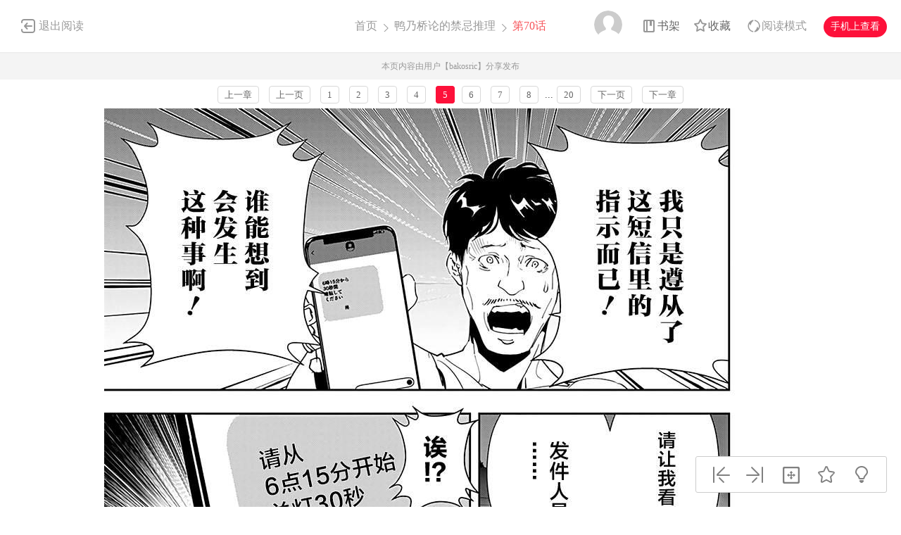

--- FILE ---
content_type: text/html; charset=utf-8
request_url: https://cnc.dm5.com/m1504347-p5/
body_size: 8403
content:
<!DOCTYPE html PUBLIC "-//W3C//DTD XHTML 1.0 Transitional//EN" "http://www.w3.org/TR/xhtml1/DTD/xhtml1-transitional.dtd">
<html xmlns="http://www.w3.org/1999/xhtml">
<head>
    <meta http-equiv="Content-Type" content="text/html; charset=utf-8" />
    <title>鸭乃桥论的禁忌推理漫画_第70话,,第5页_在线漫画阅读_动漫屋</title>
    <meta name="Description" content="鸭乃桥论的禁忌推理70漫画简介：海藻头侦探x耿直小警察，天野明时隔7年的新连载就此开...动漫屋提供鸭乃桥论的禁忌推理70在线阅读和鸭乃桥论的禁忌推理170第一时间更新，同时也是国内鸭乃桥论的禁忌推理漫画最快最全的在线漫画阅读网站 - 170第5页。" />
    <meta name="Keywords" content="鸭乃桥论的禁忌推理漫画,鸭乃桥论的禁忌推理第70话,鸭乃桥论的禁忌推理在线漫画" />
    <meta name="Author" content="动漫屋:好漫画,为看漫画的人而生、dm5.com" />
    <meta content="no-referrer-when-downgrade" name="referrer" />
    <!-- 样式引用 -->
    <link rel="stylesheet" type="text/css" href="https://css99tel.cdndm5.com/v202508200911/dm5/css/reset.css" />
    <link rel="stylesheet" type="text/css" href="https://css99tel.cdndm5.com/v202508200911/dm5/css/view.css" />
    <script src="https://css99tel.cdndm5.com/v202508200911/dm5/js/jquery-1.8.3.min.js" type="text/javascript"></script>
    <script src="https://css99tel.cdndm5.com/v202508200911/dm5/js/jquery.cookie.js" type="text/javascript"></script>
    <script src="https://css99tel.cdndm5.com/v202508200911/dm5/js/chapternew_v22.js" type="text/javascript"></script>
    <link rel="stylesheet" href="https://css99tel.cdndm5.com/v202508200911/dm5/css/account.css" />
    <script src="https://css99tel.cdndm5.com/v202508200911/dm5/js/comm.js" type="text/javascript"></script>
    <script src="https://css99tel.cdndm5.com/v202508200911/dm5/js/post.js" type="text/javascript"></script>
    <script src="https://css99tel.cdndm5.com/v202508200911/dm5/js/login.js" type="text/javascript"></script>
    <script src="https://css99tel.cdndm5.com/v202508200911/dm5/js/comics-dm5v3.js" type="text/javascript"></script>
    <script src="https://css99tel.cdndm5.com/v202508200911/dm5/js/newtc.js" type="text/javascript"></script>
    <script src="https://css99tel.cdndm5.com/v202508200911/dm5/js/newyb.js" type="text/javascript"></script>
    <script type="text/javascript">
        var isVip = "False";        var DM5_COOKIEDOMAIN='dm5.com';        var COMIC_MID = 63567;        var DM5_CURL = "/m1504347/";        var DM5_CURL_END = "/m1504347-end/";        var DM5_CTITLE = "鸭乃桥论的禁忌推理 第70话";        var DM5_MID=63567;        var DM5_CID=1504347;        var DM5_IMAGE_COUNT=20;        var DM5_USERID = 0;        var DM5_FROM = "%2fm1504347-p5%2f";        var DM5_PAGETYPE = 9;        var DM5_PAGEINDEX = 1;        var DM5_PAGEPCOUNT = 1;        var DM5_POSTCOUNT=4;        var DM5_TIEBATOPICID='1909058';        var DM5_LOADIMAGEURL='https://css99tel.cdndm5.com/v202508200911/dm5/images/loading.gif';        var DM5_LOADIMAGEURLW='https://css99tel.cdndm5.com/dm5/images/newloading2.gif';        var DM5_LOADIMAGEURLWH='https://css99tel.cdndm5.com/dm5/images/newloading3.gif';        var DM5_LOADINGIMAGE='https://css99tel.cdndm5.com/v202508200911/dm5/images/loading.gif';        var DM5_READMODEL = 1;        var DM5_CURRENTFOCUS = 1;        var DM5_VIEWSIGN="a31addd5494b24f76dc25dc5786a76aa";        var DM5_VIEWSIGN_DT="2026-01-21 12:11:45";        reseturl(window.location.href, DM5_CURL.substring(0, DM5_CURL.length - 1));    </script>
    <style type="text/css">
        div.yddiv iframe {        position:relative !important;        }    </style>
</head>
<body class="white">
    <div class="view-header-2" style="overflow:visible;position: inherit;">
        <a href="/manhua-yanaiqiaolundejinjituili/" class="back">退出阅读</a>
        <div class="title">
            <a href="/">首页</a>
            <span class="right-arrow"><a href="/manhua-yanaiqiaolundejinjituili/" title="鸭乃桥论的禁忌推理">鸭乃桥论的禁忌推理</a></span>
            <span class="active right-arrow">
            第70话            </span>
        </div>
        <div class="right-bar">
            <div class="hover">
                <a href="javascript:void(0);" class="avatar userbtn" >
                    <img data-isload="0" class="header-avatar" src="https://css99tel.cdndm5.com/dm5/images/mrtx.gif" />
                </a>
            </div>
            <div class="hover" style="margin-left: 30px;">
                <a href="/bookmarker/" class="bookshelf" data-isload="0"  target="_blank">书架</a>
            </div>
            <a href="javascript:void(0)" class="collection">收藏</a>
            <div class="read-style-con">
                 <a href="javascript:void(0);" class="read-style readmode"  " val="1">阅读模式</a>
                <div class="info read-style-info">
<p>仅VIP会员可使用</p>                    <p>切换至高级阅读模式</p>
<a href="/vipopen/" target="_blank">开通VIP会员</a>                </div>
            </div>
            <a href="javascript:void(0)" class="phone">手机上查看<span class="code" style="height: auto;padding-bottom: 10px;"><img src="https://css99tel.cdndm5.com/v202508200911/dm5/images/down-qrcode-2.png" /><p>扫码在手机上阅读</p></span></a>
        </div>
    </div>
    <div class="new-tip normal">本页内容由用户【bakosric】分享发布</div>
    <link rel="stylesheet" href="https://css99tel.cdndm5.com/v202508200911/dm5/css/mobile/swiper-4.1.0.min.css" />
        <script src="https://css99tel.cdndm5.com/v202508200911/dm5/js/mobile/swiper-4.1.0.min.js"></script>
	    <script type="text/javascript" src="//static.mediav.com/js/mvf_news_feed.js"></script>
    <div class="view-ad" style="margin-top: 5px;">
        <div class="container">
            <div class="view-ad-ct">
            </div>
        </div>
    </div>
    <div class="view-paging" style="margin-top:3px;">
        <div class="container">
            <a href="/m1500153/" class="block" title="">上一章</a>
            <a href="javascript:ShowPre();" class="block">上一页</a>
            <div class="chapterpager" style="display: inline;" id="chapterpager"><a href="/m1504347/">1</a>   <a href="/m1504347-p2/">2</a>   <a href="/m1504347-p3/">3</a>   <a href="/m1504347-p4/">4</a>   <span class="current">5</span><a href="/m1504347-p6/">6</a>   <a href="/m1504347-p7/">7</a>   <a href="/m1504347-p8/">8</a>   ...<a href="/m1504347-p20/">20</a>   </div>
            <a href="javascript:ShowNext();" class="block">下一页</a>
            <a href="/m1511561/" class="block" title="">下一章</a>
        </div>
    </div>
            <div class="view-main" id="showimage" oncontextmenu="return false;" style="margin-top:5px;">
        <div class="item" id="cp_img" oncontextmenu="return false;"></div>
        <input type="hidden" id="dm5_key" value="" />
                        <script type="text/javascript">
            if (typeof (nav_lg_noshow) != "undefined" && nav_lg_noshow) {                    var nav_lg_txt="<div class=\"warning-bar\"><img src=\"https://css99tel.cdndm5.com/v202508200911/dm5/images/sd/warning.png\"><p>尊敬的动漫屋用户，应《鸭乃桥论的禁忌推理》版权方的要求，现已删除清理《鸭乃桥论的禁忌推理》漫画的所有册及内容的链接和地址，请喜欢这部漫画的漫友购买书籍或杂志欣赏！为此给各位漫友带来的不便，敬请谅解！感谢您们多年来的支持和厚爱！</p></div>";                $('#showimage').replaceWith(nav_lg_txt);            }            else            {                chapterload2(DM5_CID, DM5_CTITLE, DM5_CURL, DM5_CURL_END);            }        </script>
    </div>
    <div class="view-paging" style="margin-top:5px;">
        <div class="container">
            <a href="/m1500153/" class="block" title="">上一章</a>
            <a href="javascript:ShowPre();" class="block">上一页</a>
            <div class="chapterpager" style="display: inline;" id="chapterpager"><a href="/m1504347/">1</a>   <a href="/m1504347-p2/">2</a>   <a href="/m1504347-p3/">3</a>   <a href="/m1504347-p4/">4</a>   <span class="current">5</span><a href="/m1504347-p6/">6</a>   <a href="/m1504347-p7/">7</a>   <a href="/m1504347-p8/">8</a>   ...<a href="/m1504347-p20/">20</a>   </div>
            <a href="javascript:ShowNext();" class="block">下一页</a>
            <a href="/m1511561/" class="block" title="">下一章</a>
        </div>
    </div>
    <div class="view-ad" style="margin-top: 5px;">
        <div class="container">
            <div class="view-ad-ct">
            </div>
        </div>
    </div>
    <div class="view-comment" style="position:relative;">
        <div class="container" style="width:1180px;    overflow: visible;">
            <div style="float:left;width:858px;">
            <div class="view-comment-main">
                <div class="top">
                    <span>本章评论</span>
                    <span class="s commentcount" style="border-right:none">(共有4条评论)</span>
                    <div class="page bottom-page" >
                    </div>
                </div>
                <ul class="list">
                    <li class="solid">
                        <div class="cover"><img src="https://css99tel.cdndm5.com/dm5/images/mrtx.gif" /></div>
                        <div class="info">
                            <form id="form1" name="form1" class="chaptercommentform" method="post" action="">
                                <textarea class="comment-input js_max_text_length" name="txt_recontent" placeholder="我来说两句..."></textarea>
                                <p class="comment-item">
                                    <span class="right"><span>请您文明上网，理性发言，注意文明用语</span><span class="red"></span><span></span><a href="javascript:void(0);" onclick="$('#form1').submit();" class="publish btn chaptercommentbtn">发表评论</a></span>
                                </p>
                            </form></div>
                    </li>
                    <li>
                        <ul class="postlist">
                        </ul>
                    </li>
                     <li class="solid" style="margin-bottom: -1px;">
                        <div class="cover"><img src="https://css99tel.cdndm5.com/dm5/images/mrtx.gif" /></div>
                        <div class="info">
                            <form id="form2" name="form2" class="chaptercommentform" method="post" action="">
                                <textarea class="comment-input js_max_text_length" name="txt_recontent" placeholder="我来说两句..."></textarea>
                                <p class="comment-item">
                                    <span class="right"><span>请您文明上网，理性发言，注意文明用语</span><span class="red"></span><span></span><a href="javascript:void(0);" onclick="$('#form2').submit();" class="publish btn chaptercommentbtn">发表评论</a></span>
                                </p>
                            </form></div>
                    </li>
                </ul>
                <div class="bottom-bar footer-bar" style="display:none;">
                <div class="bottom-page">
                </div>
            </div>
            </div>
                <div style="width: 920px;overflow: hidden;position: relative;left: -60px;padding-top: 20px;">
                </div>
            </div>
            <div class="view-comment-sub">
                <!--<div class="code-bar">
                    <img class="code" src="https://css99tel.cdndm5.com/v202508200911/dm5/images/manhua_pc_code_1.png" />
                    <div class="info">
                        <p>扫一扫</p>
                        <p>手机上阅读本作品</p>
                    </div>
                </div>-->
                <div>
                    <img src="https://css99tel.cdndm5.com/v202508200911/dm5/images/view_code_ad.jpg" />
                </div>
                <div class="sub-manga">
                    <div class="top">相关作品</div>
                    <ul class="list">
                            <li>
                                <div class="cover">
                                    <a href="/manhua-weixiandiaoqiaolilun/" title="危险吊桥理论 "><img src="https://mhfm5tel.cdndm5.com/50/49393/20190414153651_130x174_13.jpg" /></a>
                                </div>
                                <div class="info">
                                    <p class="title"><a href="/manhua-weixiandiaoqiaolilun/" title="危险吊桥理论 ">危险吊桥理论 </a></p>
                                    <p class="subtitle-new">
                                        欢迎观看平未夜的漫画危险吊桥理论                                     </p>
                                    <p class="tip">
                                        <span>评分:</span><span class="mh-star-line star-3"></span>
                                    </p>
                                </div>
                            </li>
                            <li>
                                <div class="cover">
                                    <a href="/manhua-jinjiyujibi/" title="禁忌与忌避"><img src="https://mhfm5tel.cdndm5.com/90/89325/20250313171131_130x174_10.jpg" /></a>
                                </div>
                                <div class="info">
                                    <p class="title"><a href="/manhua-jinjiyujibi/" title="禁忌与忌避">禁忌与忌避</a></p>
                                    <p class="subtitle-new">
                                        这不是为了保护谁！                                    </p>
                                    <p class="tip">
                                        <span>评分:</span><span class="mh-star-line star-2"></span>
                                    </p>
                                </div>
                            </li>
                            <li>
                                <div class="cover">
                                    <a href="/manhua-lixingbenghuaidejinjizhiwen/" title="理性崩坏的禁忌之吻"><img src="https://mhfm4tel.cdndm5.com/78/77853/20220513161233_130x174_9.jpg" /></a>
                                </div>
                                <div class="info">
                                    <p class="title"><a href="/manhua-lixingbenghuaidejinjizhiwen/" title="理性崩坏的禁忌之吻">理性崩坏的禁忌之吻</a></p>
                                    <p class="subtitle-new">
                                        欢迎观看漫画理性崩坏的禁忌之吻                                    </p>
                                    <p class="tip">
                                        <span>评分:</span><span class="mh-star-line star-3"></span>
                                    </p>
                                </div>
                            </li>
                            <li>
                                <div class="cover">
                                    <a href="/manhua-jinjidelianqing/" title="禁忌的恋情"><img src="https://mhfm2tel.cdndm5.com/51/50096/20190513133636_130x174_9.jpg" /></a>
                                </div>
                                <div class="info">
                                    <p class="title"><a href="/manhua-jinjidelianqing/" title="禁忌的恋情">禁忌的恋情</a></p>
                                    <p class="subtitle-new">
                                        [我从很久以前，从小时候起就喜欢上你了。我不在乎你...                                    </p>
                                    <p class="tip">
                                        <span>评分:</span><span class="mh-star-line star-3"></span>
                                    </p>
                                </div>
                            </li>
                            <li>
                                <div class="cover">
                                    <a href="/manhua-jinjidereqing/" title="禁忌的热情"><img src="https://mhfm9tel.cdndm5.com/46/45456/20181002091509_130x174_14.jpg" /></a>
                                </div>
                                <div class="info">
                                    <p class="title"><a href="/manhua-jinjidereqing/" title="禁忌的热情">禁忌的热情</a></p>
                                    <p class="subtitle-new">
                                        在阿里胥公國擔任禁衛隊隊長的里安德羅， 時常遭皇太...                                    </p>
                                    <p class="tip">
                                        <span>评分:</span><span class="mh-star-line star-3"></span>
                                    </p>
                                </div>
                            </li>
                            <li>
                                <div class="cover">
                                    <a href="/manhua-jinjidemofa/" title="禁忌的魔法"><img src="https://mhfm6tel.cdndm5.com/14/13357/13357_c.jpg" /></a>
                                </div>
                                <div class="info">
                                    <p class="title"><a href="/manhua-jinjidemofa/" title="禁忌的魔法">禁忌的魔法</a></p>
                                    <p class="subtitle-new">
                                        禁忌的魔法漫画 ，吉欧的梦想是成为世界第一的魔法师...                                    </p>
                                    <p class="tip">
                                        <span>评分:</span><span class="mh-star-line star-3"></span>
                                    </p>
                                </div>
                            </li>
                            <li>
                                <div class="cover">
                                    <a href="/manhua-jinjideyouxi/" title="禁忌的游戏"><img src="https://mhfm9tel.cdndm5.com/82/81347/20220928222345_130x174_8.jpg" /></a>
                                </div>
                                <div class="info">
                                    <p class="title"><a href="/manhua-jinjideyouxi/" title="禁忌的游戏">禁忌的游戏</a></p>
                                    <p class="subtitle-new">
                                        作为巨人降临在异世界，随心所欲地蹂躏。                                    </p>
                                    <p class="tip">
                                        <span>评分:</span><span class="mh-star-line star-2"></span>
                                    </p>
                                </div>
                            </li>
                            <li>
                                <div class="cover">
                                    <a href="/manhua-baisejinji/" title="白色禁忌"><img src="https://mhfm9tel.cdndm5.com/57/56949/20200124191050_130x174_11.jpg" /></a>
                                </div>
                                <div class="info">
                                    <p class="title"><a href="/manhua-baisejinji/" title="白色禁忌">白色禁忌</a></p>
                                    <p class="subtitle-new">
                                        新田佑克的作品                                    </p>
                                    <p class="tip">
                                        <span>评分:</span><span class="mh-star-line star-3"></span>
                                    </p>
                                </div>
                            </li>
                    </ul>
                </div>
            </div>
        </div>
    </div>
    <div class="view-mask" id="last-mask" style="display:none;z-index:900"></div>
     <div class="view-ad" style="margin-top: 3px;">
        <div class="container">
             <!---->
        </div>
    </div>
    <div class="view-mask" id="last-mask" style="display:none;"></div>
    <div class="view-win" id="last-win" style="display:none;z-index:900">
        <a href="javascript:void(0);" onclick="$('#last-mask').hide();$('#last-win').hide();"><img style="position: absolute;right: -32px;background-color: #fff;padding: 5px;top: 0;" src="https://css99tel.cdndm5.com/v202508200911/dm5/images/cross_red.png" /></a>
        <p class="title">
            <span class="view-voice">您已经阅览完本章节</span>
            <span class="right">
                <a href="javascript:void(0)" class="view-code phone">手机上阅读<span class="code" style="height: auto;padding-bottom: 10px;"><img src="https://css99tel.cdndm5.com/v202508200911/dm5/images/down-qrcode-2.png" /><span>扫码在手机上阅读</span></span></a>
                <a href="javascript:void(0)" class="view-collection collection" >收藏</a>
                <a href="/manhua-yanaiqiaolundejinjituili/" class="view-btn-back">返回目录</a>
                <a href="/m1511561/" title="鸭乃桥论的禁忌推理 第71话" class="view-btn-next">阅览下一章节</a>
            </span>
        </p>
        <a href="/vipopen/" target="_blank"><img class="banner" src="https://css99tel.cdndm5.com/v202508200911/dm5/images/view-win-img.png" /></a>
        <ul class="view-win-list">
                <li>
                    <a href="/m1670260/" title="第170话">第170话</a>
                </li>
                <li>
                    <a href="/m1670259/" title="第169话">第169话</a>
                </li>
                <li>
                    <a href="/m1664843/" title="第168话">第168话</a>
                </li>
                <li>
                    <a href="/m1662026/" title="第167话">第167话</a>
                </li>
                <li>
                    <a href="/m1662025/" title="第166话">第166话</a>
                </li>
                <li>
                    <a href="/m1662024/" title="第165话">第165话</a>
                </li>
                <li>
                    <a href="/m1662023/" title="第164话">第164话</a>
                </li>
                <li>
                    <a href="/m1645947/" title="第163话">第163话</a>
                </li>
                <li>
                    <a href="/m1644036/" title="第162话">第162话</a>
                </li>
        </ul>
    </div>
    <div class="rightToolBar">
        <a href="/m1500153/" title="第69话" class="logo_1"><div class="tip">上一话</div></a>
        <a href="/m1511561/" title="第71话" class="logo_2"><div class="tip">下一话</div></a>
        <a href="javascript:void(0);" onclick="setautosize(this);resetimagesize();" title="自适应" class="logo_3 "><div class="tip">自适应</div></a>
        <a href="javascript:void(0);" class="logo_4 view-collection collection" title="收藏"><div class="tip">收藏</div></a>
        <a href="javascript:switchlight();" class="logo_5"><div class="tip" id="lightTip">关灯</div></a>
    </div>
 <footer class="footer container-fluid">
     <section class="container">
         <div class="footer-left">
             <p class="footer-logo">
                 <a href="/">
                     <img src="https://css99tel.cdndm5.com/v202508200911/dm5/images/logo-big.png" alt="">
                 </a>
             </p>
             <p class="link">
                 <span><a href="/about/" target="_blank">关于我们</a></span>
                 <span><a href="/help/" target="_blank">建议与投诉</a></span>
                 <span><a href="/mianze/" target="_blank">版权声明</a></span>
             </p>
             <p>
Copyright (C) 2005-2022 www.dm5.com 动漫屋 All rights reserved             </p>
             <p>
             </p>
         </div>
         <div class="footer-rigth">
             <ul class="qrcode-list">
                 <li>
                     <img width="100" height="100" src="https://css99tel.cdndm5.com/v202508200911/dm5/images/down-qrcode-2.png" alt="">
                     <span>手机APP</span>
                 </li>
                 <li>
                     <img width="100" height="100" src="https://css99tel.cdndm5.com/v202508200911/dm5/images/weibo.png" alt="">
                     <span>新浪微博</span>
                 </li>
             </ul>
         </div>
     </section>
 </footer>
    <div class="alertTop_1" style="display: none;"><p id="alertTop_1"></p></div>
    <script type="text/javascript">
        function getTextCount(item){            $(item).parent().find('.red').text(180-$(item).val().length);        }    </script>
    <section class="modal-wrap" style="display: none;z-index:1000">
    <div class="modal">
        <div class="modal-body login-modal">
            <span class="close"><i class="icon icon-close"></i></span>
            <h1>登录</h1>
            <div class="account-login-form">
                <div class="form-wrap">
                    <p class="tip color-main"></p>
                    <p><input name="txt_name" type="text" autocomplete="off" value="" placeholder="您的手机号／邮箱／用户名"></p>
                    <p style="margin-bottom:15px;"><input name="txt_password" type="password" autocomplete="off" value="" placeholder="密码"></p>
                    <p class="verify">
                        <div style="width:400px;padding:0;overflow:hidden;margin-bottom:10px;font-size:14px;display:block;">
                            <div style="color:#555;height:16px;line-height:16px;margin:0 1px 8px;position:relative">
                                <label style="font-size:14px;opacity:1;position:absolute;transform:translate(0px, 0px);transition:all 0.25s ease-out 0s;vertical-align:baseline">请点击下方图片，旋转至正确方向</label>
                                <a class="rotate-refresh" style="background-position: 0% -76px;cursor:pointer;position:absolute;right:0;top:0;color:#1a66b3;text-decoration:none">换一组</a>
                            </div>
                            <div class="rotate-background" style="cursor:pointer;float:left; background-position: 0px 0px;background-repeat:no-repeat;margin:0 1px 0;height:76px;width:76px;display:block;">
                                <input type="hidden" value="0" />
                            </div>
                            <div class="rotate-background" style="cursor:pointer;float:left; background-position: -76px 0px;background-repeat:no-repeat;margin:0 1px 0;height:76px;width:76px;display:block;">
                                <input type="hidden" value="0" />
                            </div>
                            <div class="rotate-background" style="cursor:pointer;float:left; background-position: -152px 0px;background-repeat:no-repeat;margin:0 1px 0;height:76px;width:76px;display:block;">
                                <input type="hidden" value="0" />
                            </div>
                            <div class="rotate-background" style="cursor:pointer;float:left; background-position: -228px 0px;background-repeat:no-repeat;margin:0 1px 0;height:76px;width:76px;display:block;">
                                <input type="hidden" value="0" />
                            </div>
                        </div>
                        <input type="hidden" name="txt_code" style="display:none" />
                    </p>
                    <p>
                        <button id="btnLogin" class="button">立即登录</button>
                    </p>
                    <p class="options">
                        <label><input name="remember" type="checkbox" value="1">自动登录</label>
                        <span class="find-pwd"><a href="/back/">忘记密码？</a></span>
                        <span class="tabs-link pull-right"><a class="" href="/register/">去注册</a></span>
                    </p>
                </div>
                <dl class="three" style="display:none">
                    <dt>其他账号登录</dt>
                    <dd><span><img src="https://css99tel.cdndm5.com/v202508200911/dm5/images/account-icon-facebook.png" alt=""></span></dd>
                    <dd><span><img src="https://css99tel.cdndm5.com/v202508200911/dm5/images/account-icon-vk.png" alt=""></span></dd>
                    <dd><span><img src="https://css99tel.cdndm5.com/v202508200911/dm5/images/account-icon-ok.png" alt=""></span></dd>
                    <dd><span><img src="https://css99tel.cdndm5.com/v202508200911/dm5/images/account-icon-instagram.png" alt=""></span></dd>
                    <dd><span><img src="https://css99tel.cdndm5.com/v202508200911/dm5/images/account-icon-twitter.png" alt=""></span></dd>
                    <dd><span><img src="https://css99tel.cdndm5.com/v202508200911/dm5/images/account-icon-rss.png" alt=""></span></dd>
                </dl>
            </div>
        </div>
    </div>
    </section>
        <script type="text/javascript">if(adLimit)adLimit();function adjs() {}</script>        <script type="text/javascript">
        $(document.body).resize(function (e) {            adjs();        });        </script>
      <script type="text/javascript">
        var mh_apkhost = "teldown.manhuaren.com";        if($('body').hasClass('white')){$('.mato5').css({ color: '#252525' });}else{$('.mato5').css({ color: '#ffffff' });}          function switchlight() {              $('body').toggleClass('white');              if ($('body').hasClass('white')) {                  $.cookie('isLight', 'on', { path: '/', expires: 365 });                  $('.mato5').css({ color: '#252525' });                  $('#lightTip').text('关灯');              } else {                  $.cookie('isLight', 'off', { path: '/', expires: 365 });                  $('.mato5').css({color:'#ffffff'});                  $('#lightTip').text('开灯');              }          }      </script>
           <div style="display:none">
        <script type="text/javascript">
        (function () {
            var ga = document.createElement('script'); ga.type = 'text/javascript'; ga.async = true;
            ga.src = "//hm.baidu.com/hm.js?fa0ea664baca46780244c3019bbfa951";
            var s = document.getElementsByTagName('script')[0]; s.parentNode.insertBefore(ga, s);
        })();
</script>
<script type="text/javascript">
        (function () {
            var ga = document.createElement('script'); ga.type = 'text/javascript'; ga.async = true;
            ga.src =('https:' == document.location.protocol ? 'https://' : 'http://') + "w.cnzz.com/c.php?id=30089965";
            var s = document.getElementsByTagName('script')[0]; s.parentNode.insertBefore(ga, s);
        })();//1277928702
    </script><!-- Google tag (gtag.js) -->
<script async src="https://www.googletagmanager.com/gtag/js?id=G-MP98J9MJ9J"></script>
<script>
  window.dataLayer = window.dataLayer || [];
  function gtag(){dataLayer.push(arguments);}
  gtag('js', new Date());

  gtag('config', 'G-MP98J9MJ9J');
</script><script type="text/javascript">
        (function () {
            var ga = document.createElement('script'); ga.type = 'text/javascript'; ga.async = true;
            ga.src = ('https:' == document.location.protocol ? 'https://' : 'http://')+"w.cnzz.com/c.php?id=30090267";
            var s = document.getElementsByTagName('script')[0]; s.parentNode.insertBefore(ga, s);
        })();//1277928762
    </script><script>
var _hmt = _hmt || [];
(function() {
  var hm = document.createElement("script");
  hm.src = "//hm.baidu.com/hm.js?6580fa76366dd7bfcf663327c0bcfbe2";
  var s = document.getElementsByTagName("script")[0]; 
  s.parentNode.insertBefore(hm, s);
})();
</script><script type="text/javascript">
var doubtfuluid=0;
        (function () {
            var ga = document.createElement('script'); ga.type = 'text/javascript'; ga.async = true;
            ga.src ='https://css99tel.cdndm5.com/v202508200911/dm5/js/u-fp.min.js';
            var s = document.getElementsByTagName('script')[0]; s.parentNode.insertBefore(ga, s);
        })();
    </script>    </div>
<script type="text/javascript">
    $(window).scroll(function(){        if($(window).scrollTop() + $(window).height() > $('.view-comment').offset().top + $('.view-comment-sub').height() + 20){            if($(window).scrollTop() + $(window).height() > $(document).height() - $('footer').height() - 78){                $('.view-comment').css('min-height',$('.view-comment-sub').height() + 'px');                $('.view-comment-sub').css({'position': 'absolute','left': '50%','margin-left': '300px','bottom': '20px'});            }            else{                $('.view-comment').css('min-height',$('.view-comment-sub').height() + 'px');                $('.view-comment-sub').css({'position': 'fixed','left': '50%','margin-left': '300px','bottom': '20px'});            }        }else{            $('.view-comment-sub').css({'position': 'relative','left': '0','margin-left': '0','bottom': '0'});        }    });</script>
    <script type="text/javascript">
        function setEdShow(){		    var date = new Date();		    date.setTime(date.getTime()+86400000);	        $.cookie('edShow', '1', { expires: date, path: '/' });	        $('#edShow').remove();	    }    </script>
</body>
</html>

--- FILE ---
content_type: text/html; charset=utf-8
request_url: https://cnc.dm5.com/m1504347-p5/pagerdata.ashx?d=1768968708091&pageindex=1&pagesize=1&tid=1909058&cid=1504347&t=9
body_size: 889
content:
[{"Poster":"木衪","PostContent":"都都都都都都😭❤️","PostTime":"2025-10-07 13:00","Id":14672573,"HeadUrl":"https://manhua1028avatar40.cdndm5.com/userfile/3/avatars/2025/5/11/507495271/1/57d6f73252a746d5858eabfd12ed9691_tmb_64x64.png","Support":0,"IsPraise":false,"VipLevel":0,"VipType":0,"PraiseCount":1,"ToPostShowDataItems":null,"PostArea":null},{"Poster":"Ynql_yld","PostContent":"都都我都懂😌","PostTime":"2025-09-21 10:06","Id":14654933,"HeadUrl":"https://manhua1028avatar40.cdndm5.com/userfile/3/avatars/2025/12/13/521264461/1/74b0497ad7f8449886504c413e751dde_tmb_64x64.jpg","Support":0,"IsPraise":false,"VipLevel":0,"VipType":0,"PraiseCount":1,"ToPostShowDataItems":null,"PostArea":null},{"Poster":"论都鸡腿","PostContent":"修罗场哈哈哈","PostTime":"2024-06-21 00:31","Id":14071985,"HeadUrl":"https://manhua1028avatar40.cdndm5.com/userfile/3/avatars/2024/7/26/492721921/1/acd37b941545442ca56aec3aab18b745_tmb_64x64.jpg","Support":0,"IsPraise":false,"VipLevel":0,"VipType":0,"PraiseCount":6,"ToPostShowDataItems":null,"PostArea":null},{"Poster":"漫画人396126481","PostContent":"看不出是好人還壞人捏 太帥了🫠","PostTime":"2024-02-07 18:36","Id":13863942,"HeadUrl":"https://css99tel.cdndm5.com/v202508200911/dm5/images/user/toux3.jpg","Support":0,"IsPraise":false,"VipLevel":0,"VipType":0,"PraiseCount":4,"ToPostShowDataItems":null,"PostArea":null}]

--- FILE ---
content_type: text/plain; charset=utf-8
request_url: https://cnc.dm5.com/m1504347-p5/chapterfun.ashx?cid=1504347&page=5&key=&language=1&gtk=6&_cid=1504347&_mid=63567&_dt=2026-01-21+12%3A11%3A45&_sign=a31addd5494b24f76dc25dc5786a76aa
body_size: 975
content:
eval(function(p,a,c,k,e,d){e=function(c){return(c<a?"":e(parseInt(c/a)))+((c=c%a)>35?String.fromCharCode(c+29):c.toString(36))};if(!''.replace(/^/,String)){while(c--)d[e(c)]=k[c]||e(c);k=[function(e){return d[e]}];e=function(){return'\\w+'};c=1;};while(c--)if(k[c])p=p.replace(new RegExp('\\b'+e(c)+'\\b','g'),k[c]);return p;}('b 5(){1 4=3;1 9=\'8\';1 7="g://f.h.e/a/c/3";1 2=["/j.6","/m.6"];n(1 i=0;i<2.k;i++){2[i]=7+2[i]+\'?4=3&9=8\'}l 2}1 d;d=5();',24,24,'|var|pvalue|1504347|cid|dm5imagefun|jpg|pix|0566913db1c8a7a8bf8bb4da1f558ab8|key|64|function|63567||com|manhua1038zjcdn26|https|cdndm5||5_4606|length|return|6_1957|for'.split('|'),0,{}))
